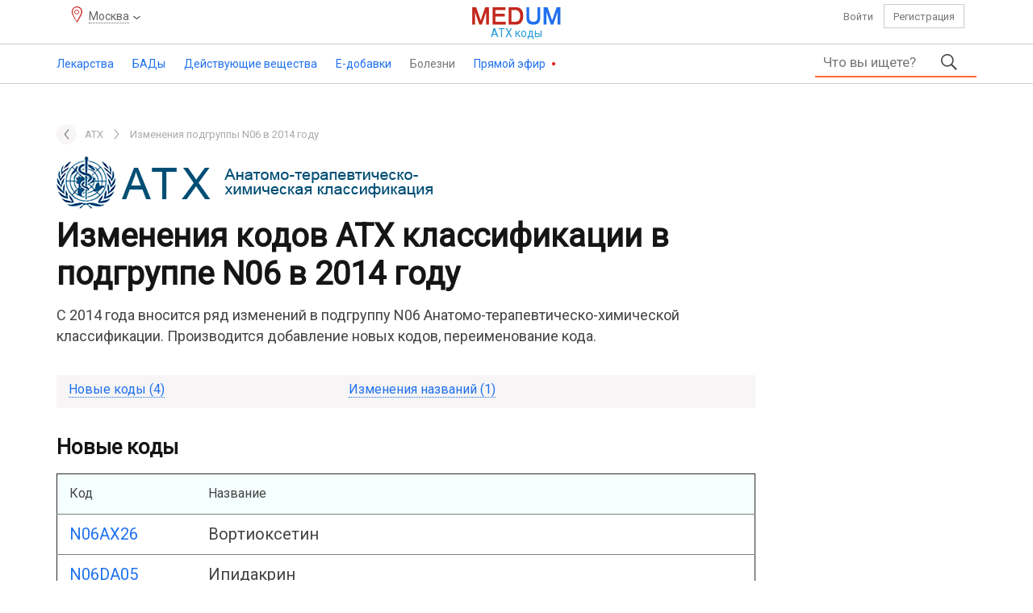

--- FILE ---
content_type: text/html; charset=UTF-8
request_url: https://medum.ru/atc-changes-n06-2014
body_size: 7267
content:
    <!DOCTYPE HTML>
    <html lang="ru">
    <head>
        <meta http-equiv="content-type" content="text/html"/>
        <meta name="description" content="Актуализация информации в Анатомо-терапевтическо-химической классификации в подгруппе кодов N06 (2014 год)."/>
        <meta charset="utf-8"/>
        <title>Изменения кодов АТХ классификации в подгруппе N06 в 2014 году | справочник лекарств Medum.ru</title>
        <link rel="preload" href="/assets/font/health-medicine-guide.woff2" as="font" type="font/woff2" crossorigin>
        <script src="https://ajax.googleapis.com/ajax/libs/jquery/3.2.1/jquery.min.js"></script>
        <script>
            if (typeof jQuery == 'undefined') {
                document.write(unescape('%3Cscript src=\'/assets/jquery.js\'%3E%3C/script%3E'));
            }
        </script>
        <link href="https://fonts.googleapis.com/css?family=Roboto" rel="stylesheet">
        <link href="/assets/bootstrap.css" rel="stylesheet" type="text/css"/>
        <link href="/assets/style.css" rel="stylesheet" type="text/css"/>
        <link rel='stylesheet' href='/assets/styles/geo.css'/>
        <script src="/assets/js/script.min.js"></script>
        <meta name="viewport" content="width=device-width, initial-scale=1"/>
                <link rel="icon" href="https://medum.ru/favicon.ico" type="image/x-icon">
        <link rel="apple-touch-icon" sizes="180x180" href="https://medum.ru/assets/icons/apple-touch-icon.png">
        <link rel="apple-touch-icon" sizes="120x120" href="https://medum.ru/assets/icons/apple-touch-icon-120x120.png">
        <link rel="apple-touch-icon" sizes="152x152" href="https://medum.ru/assets/icons/apple-touch-icon-152x152.png">
        <link rel="icon" type="image/png" sizes="32x32" href="https://medum.ru/assets/icons/favicon-32x32.png">
        <link rel="icon" type="image/png" sizes="16x16" href="https://medum.ru/assets/icons/favicon-16x16.png">
        <link rel="manifest" href="https://medum.ru/assets/icons/manifest.json">
        <meta name="msapplication-config" content="https://medum.ru/assets/icons/browserconfig.xml"/>
        <link rel="mask-icon" href="https://medum.ru/assets/icons/safari-pinned-tab.svg" color="#5bbad5">
        <meta name='csrf-token' content='vbQazDJrLrR8BDB6AGQoNTEsAqBaMDUqMTJ4AnErLGNaMGFbAGt5NbRhRmEsRqlbNGBcLWNauJ==' />        <link rel="canonical" href="https://medum.ru/atc-changes-n06-2014"/>
        <meta name="theme-color" content="#ffffff">
        <meta name="robots" content="index">
        <meta name='wmail-verification' content='1b717181f59d0306647664597e94cc72'/>
                    <script>
                if (!navigator.cookieEnabled) {
                    location.href = location.pathname + (location.search ? (location.search + '&') : '?') + 'nocookie=true';
                }
            </script>
                    <script src="/assets/hyphen.js"></script>
            <script src="/assets/emoji.js"></script>
            <script>
                $(document).ready(
                    function () {
                        $('table').hyphenate();
                    }
                );
            </script>
        <script>
            const userAuth = false;
            $(function () {
                $('#content').addtocopy();
            });        </script>
        <script async src="https://yandex.ru/ads/system/header-bidding.js"></script>
<script>
var adfoxBiddersMap = {
  "sape": "2893569"
};

var adUnits = [
  {
    "code": "adfox_170843327932287114",
    "bids": [
      {
        "bidder": "sape",
        "params": {
          "placementId": "881519"
        }
      }
   ],
        "sizes": [
        [728,90],
        [970,90]
        ]
    },
    {
    "code": "adfox_170904108388336813",
    "bids": [
      {
        "bidder": "sape",
        "params": {
          "placementId": "881523"
        }
      }
    ],
        "sizes": [
        [728,90],
        [970,90],
        [970,250]
        ]
  },
  {
    "code": "adfox_170904181316728081",
    "bids": [
      {
        "bidder": "sape",
        "params": {
          "placementId": "881520"
        }
      }
    ]
  },
  {
    "code": "adfox_170911552854318335",
    "bids": [
      {
        "bidder": "sape",
        "params": {
          "placementId": "883801"
        }
      }
    ],
        "sizes": [
        [728,90],
        ]
  },
  {
    "code": "adfox_170911626386931836",
    "bids": [
      {
        "bidder": "sape",
        "params": {
          "placementId": "883804"
        }
      }
    ],
        "sizes": [
        [728,90],
        ]
  },
  {
    "code": "adfox_170911670411856416",
    "bids": [
      {
        "bidder": "sape",
        "params": {
          "placementId": "883807"
        }
      }
    ],
        "sizes": [
        [728,90],
        ]
  },
  {
    "code": "adfox_170911710057665528",
    "bids": [
      {
        "bidder": "sape",
        "params": {
          "placementId": "883808"
        }
      }
    ],
        "sizes": [
        [728,90],
        ]
  },
  {
    "code": "adfox_17091174681736339",
    "bids": [
      {
        "bidder": "sape",
        "params": {
          "placementId": "883809"
        }
      }
    ],
        "sizes": [
        [728,90],
        ]
  },
  {
    "code": "adfox_170912027093314264",
    "bids": [
      {
        "bidder": "sape",
        "params": {
          "placementId": "883828"
        }
      }
    ],
        "sizes": [
        [728,90],
        ]
  },
{
    "code": "adfox_171155336264114056",
    "bids": [
      {
        "bidder": "sape",
        "params": {
          "placementId": "881518"
        }
      }
    ]
  }
];

var userTimeout = 1000;
var syncPixels = [{
        bidder: 'sape',
        pixels: ['https://acint.net/cmatch/?dp=14&pi=1754579']
    }];
window.YaHeaderBiddingSettings = {
  biddersMap: adfoxBiddersMap,
  adUnits: adUnits,
  timeout: userTimeout,
  syncPixels: syncPixels
};
</script>
<script>window.yaContextCb = window.yaContextCb || []</script>
<script src="https://yandex.ru/ads/system/context.js" async></script>    </head>
    <body>
    <!--BODY-->
    <div id="wrapper">
        <header>
    <div class="top hidden-xs hidden-sm">
        <div class="container">
            <div class="row">
                <div class="col-xs-3 col-sm-4"><p class='geo-location'><span>Москва</span></p></div>
                <div class="col-xs-6 col-sm-4 center">
                    <a class="logotype" href="/">
                        <img src="/assets/i/logo.png"/>
                        <span>АТХ коды</span>
                    </a>
                </div>
                <div class="col-xs-3 col-sm-4 personal">
                                            <a rel="nofollow" href="/auth" class="auth">Войти</a>
                        <a rel="nofollow" href="/register" class="register">Регистрация</a>
                                    </div>
            </div>
        </div>
    </div>
    <div id="toppanel">
        <div class="container clear hidden-xs hidden-sm">
                            <ul class="menu">
                                            <li class="medicine" >
                                                            <a href="/lekarstvennye-sredstva">Лекарства                                        <span></span></a>
                                    <ul>
                            <li>
                                            <span>Лекарства</span>
                                                <ul>
                            <li>
                                            <a href="/lekarstvennye-sredstva">Лекарства от А до Я</a>
                                                        </li>
                                <li>
                                            <a href="/registratcionnye-udostovereniia">Регистрационные удостоверения</a>
                                                        </li>
                                <li>
                                            <a href="/proizvoditeli-lekarstv">Производители лекарств и владельцы регистрационных удостоверений</a>
                                                        </li>
                        </ul>
                        </li>
                                <li>
                                            <span>Классификаторы</span>
                                                <ul>
                            <li>
                                            <a href="/farmakoterapevticheskie-gruppy">Фармакотерапевтические группы</a>
                                                        </li>
                        </ul>
                        </li>
                                <li>
                                            <span>Беременность</span>
                                                <ul>
                            <li>
                                            <a href="/primenenie-lekarstv-pri-beremennosti-i-laktacii">Применение лекарств при беременности</a>
                                                        </li>
                                <li>
                                            <a href="/kategorii-dejstviya-na-plod-po-fda">FDA - Категории при беременности</a>
                                                        </li>
                        </ul>
                        </li>
                        </ul>
                                </li>
                                            <li class="supplement" >
                                                            <a href="/bady">БАДы                                        <span></span></a>
                                    <ul>
                            <li>
                                            <span>БАДы</span>
                                                <ul>
                            <li>
                                            <a href="/proizvoditeli-badov">Производители БАДов и владельцы свидетельств о регистрации</a>
                                                        </li>
                                <li>
                                            <a href="/svidetelstva-o-gosudarstvennoj-registracii-bad">Свидетельства о государственной регистрации</a>
                                                        </li>
                                <li>
                                            <a href="/bady">БАДы от А до Я</a>
                                                        </li>
                        </ul>
                        </li>
                                <li>
                                            <span>Классификаторы</span>
                                                <ul>
                            <li>
                                            <a href="/klassifikaciya-bad">Классификация БАД</a>
                                                        </li>
                        </ul>
                        </li>
                                <li>
                                            <span>Беременность</span>
                                                <ul>
                            <li>
                                            <a href="/primenenie-bad-pri-beremennosti-i-laktacii">Применение БАД при беременности и лактации</a>
                                                        </li>
                        </ul>
                        </li>
                        </ul>
                                </li>
                                            <li class="active-ingredient" >
                                                            <a href="/dejstvuyushchie-veshchestva">Действующие вещества                                        <span></span></a>
                                    <ul>
                            <li>
                                            <span>Действующие вещества</span>
                                                <ul>
                            <li>
                                            <a href="/dejstvuyushchie-veshchestva">Действующие вещества от А до Я</a>
                                                        </li>
                        </ul>
                        </li>
                                <li>
                                            <span>Классификаторы</span>
                                                <ul>
                            <li>
                                            <a href="/atc">АТХ — Анатомо-терапевтическо-химическая классификация</a>
                                                        </li>
                                <li>
                                            <a href="/mnn">МНН — Международные непатентованные наименования</a>
                                                        </li>
                                <li>
                                            <a href="/farmakologicheskie-gruppy">Фармакологические группы</a>
                                                        </li>
                        </ul>
                        </li>
                                <li>
                                            <span>Беременность</span>
                                                <ul>
                            <li>
                                            <a href="/beremennost-i-laktaciya-dejstvuyushchie-veshchestva">Применение действующих веществ при беременности и лактации</a>
                                                        </li>
                                <li>
                                            <a href="/kategorii-dejstviya-na-plod-po-fda">FDA - Категории при беременности</a>
                                                        </li>
                        </ul>
                        </li>
                        </ul>
                                </li>
                                            <li class="e-additive" >
                                                            <a href="/e-dobavki">Е-добавки                                        <span></span></a>
                                    <ul>
                            <li>
                                            <a href="/e-dobavki">Е-добавки</a>
                                                        </li>
                                <li>
                                            <a href="/gruppy-pishchevykh-dobavok">Группы пищевых добавок</a>
                                                        </li>
                        </ul>
                                </li>
                                            <li class="ailment" >
                                                            <p>Болезни<span></span>                                </p>
                                    <ul>
                            <li>
                                            <a href="/mkb-10">МКБ 10 - Международная классификация болезней</a>
                                                        </li>
                                <li>
                                            <a href="/mkb-11">МКБ 11 - Международная классификация болезней</a>
                                                        </li>
                        </ul>
                                </li>
                                            <li class="broadcast" >
                                                            <a href="/pryamoj-ehfir">Прямой эфир                                        <span></span></a>
                                    <ul>
                            <li>
                                            <a href="/pryamoj-ehfir-blogi">Блоги</a>
                                                        </li>
                                <li>
                                            <a href="/pryamoj-ehfir-otzyvy">Отзывы</a>
                                                        </li>
                                <li>
                                            <a href="/pryamoj-ehfir-voprosy">Вопросы</a>
                                                        </li>
                                <li>
                                            <a href="/pryamoj-ehfir-kommentarii">Комментарии</a>
                                                        </li>
                        </ul>
                                </li>
                                    </ul>
                                <form class="main-search clear" action="/search">
            <div class="input">
                <input autocomplete="off" placeholder="Что вы ищете?" type="text" name="phrase"
                       value=""/>
                <ul></ul>
            </div>
            <button type="submit"></button>
                    </form>
        <span class="mobile"></span>
                </div>
        <!--noindex-->
                <div class="mobile-top">
            <div class="menu"></div>
            <a class="logotype" href="/">
                <img alt="Справочник лекарств" src="/assets/i/logo.png"/>
            </a>
            <div class="user">
                                    <a class="auth" href="/auth"></a>
                            </div>
                    <form class="main-search clear" action="/search">
            <div class="input">
                <input autocomplete="off" placeholder="Что вы ищете?" type="text" name="phrase"
                       value=""/>
                <ul></ul>
            </div>
            <button type="submit"></button>
                    </form>
        <span class="mobile"></span>
                </div>
                <!--/noindex-->
    </div>
    <!--noindex-->
            <div id="menu">
            <p><span class="font"></span></p>
            <p class='geo-location'><span>Москва</span></p>            <ul>
                            <li><a href="/lekarstvennye-sredstva">Лекарства</a></li>
                    <li><a href="/bady">Бады</a></li>
                    <li><a href="/dejstvuyushchie-veshchestva">Действующие вещества</a></li>
                    <li><a href="/e-dobavki">Е-добавки</a></li>
                    <li><a href="/pryamoj-ehfir">Прямой эфир</a></li>
                <li class="separator"></li>
                <li><a href="/mkb-10">МКБ-10</a></li>
            <li><a href="/atc">АТХ</a></li>
            <li><a href="/farmakologicheskie-gruppy">Фармакологические группы</a></li>
            <li><a href="/kategorii-dejstviya-na-plod-po-fda">FDA — беременность</a></li>
            <li class="separator"></li>
                <li class="assets"><a href="/agreement">Пользовательское соглашение</a></li>
            <li class="assets"><a href="/kontakty">Контакты</a></li>
            <li class="assets"><a href="/rekvizity">Реквизиты</a></li>
            <li class="assets"><a href="/feedback">Обратная связь</a></li>
            <li class="assets"><a href="/vakansii">Вакансии</a></li>
                    <li class="separator"></li>
                <li class="menu-footer">
                    <span class="right">2016–2026 © ООО «Медум.ру» (Ltd. Medum.ru)</span>
                </li>
                <li class="separator"></li>
            </ul>
        </div>
            <!--/noindex-->
</header>        
        <div id="content">
            <div class="container">
                <!--MAIN-->
                                    <div class="top">
                        <div data-id='55' data-hash='459718500d18a7db57a391ad87519168' class='top block'><div id="adfox_170843327932287114"></div>
<script>
    window.yaContextCb.push(()=>{
        Ya.adfoxCode.create({
            ownerId: 352550,
            containerId: 'adfox_170843327932287114',
            params: {
                pp: 'g',
                ps: 'ffmc',
                p2: 'ivxy'
            }
        })
    })
</script></div>
                    </div>
                                <div class="middle">
                    <div class="left">
                                    <div class="breadcrumbs">
                <ul class="breadcrumbs" itemscope itemtype="http://schema.org/BreadcrumbList">
                                        <!--noindex-->
                    <li><a href="/atc" rel="nofollow"></a></li><!--/noindex-->
                                                                        <li itemprop="itemListElement" itemscope itemtype="http://schema.org/ListItem">
                            <a itemprop="item" id="/atc" title="АТХ"
                               href="/atc">        <span itemprop="name">АТХ</span>
        <meta itemprop="position" content="1">
        <link itemprop="url" content="https://medum.ru/atc"/>
        </a>
                                                </li>
                                                                        <li>
                            <span title="Изменения подгруппы N06 в 2014 году">Изменения подгруппы N06 в 2014 году</span>
                                                </li>
                                    </ul>
            </div>
            
                        <!--CONTENT-->
                        <div class="content">
                                <img alt="АТХ" src="/images/ATC.png"/>
    <h1>Изменения кодов АТХ классификации в подгруппе N06 в 2014 году</h1>
    <div class='atc-changes' id="description">
        <p>С 2014 года вносится ряд изменений в подгруппу N06 Анатомо-терапевтическо-химической классификации. Производится добавление новых кодов, переименование кода.</p>
    </div>
        <div class="atc-navs">
                            <ul class="atc-navs">
                                            <li><a class="dotted" href="#new_code">Новые коды (4)</a></li>
                                    </ul>
                            <ul class="atc-navs">
                                            <li><a class="dotted" href="#name_change">Изменения названий (1)</a></li>
                                    </ul>
                    </div>
        <div id="atc-changes">
                    <div id="new_code">
                                        <h2>Новые коды</h2>
                                                <table>
                            <tr>
                                <th>Код</th>
                                <th>Название</th>
                            </tr>
                                                            <tr>
                                    <td><a href="/atc-n06ax26">N06AX26</a></td>
                                    <td>Вортиоксетин</td>
                                </tr>
                                                            <tr>
                                    <td><a href="/atc-n06da05">N06DA05</a></td>
                                    <td>Ипидакрин</td>
                                </tr>
                                                            <tr>
                                    <td><a href="/atc-n06bx21">N06BX21</a></td>
                                    <td>Темгиколурил</td>
                                </tr>
                                                            <tr>
                                    <td><a href="/atc-n06bx22">N06BX22</a></td>
                                    <td>Фенибут</td>
                                </tr>
                                                    </table>
                                </div>
                    <div id="name_change">
                                        <h2>Изменение названий кодов</h2>
                                                <table>
                            <tr>
                                <th>Старое название</th>
                                <th>Новое название</th>
                                <th>Код</th>
                            </tr>
                                                            <tr>
                                    <td>Тетраметилгликолурил</td>
                                    <td><a href="/atc-n06bx21">Темгиколурил</a></td>
                                    <td>N06BX21</td>
                                </tr>
                                                    </table>
                                </div>
                        <div>
            <h2>Изменения в этой подгруппе за другие годы</h2>
            <ul class="atc-changes">
                                    <li><a href="/atc-changes-n06-2026">2026</a></li>
                                    <li><a href="/atc-changes-n06-2025">2025</a></li>
                                    <li><a href="/atc-changes-n06-2024">2024</a></li>
                                    <li><a href="/atc-changes-n06-2023">2023</a></li>
                                    <li><a href="/atc-changes-n06-2022">2022</a></li>
                                    <li><a href="/atc-changes-n06-2020">2020</a></li>
                                    <li><a href="/atc-changes-n06-2016">2016</a></li>
                                    <li><a href="/atc-changes-n06-2015">2015</a></li>
                                    <li><span>2014</span></li>
                            </ul>
        </div>
                <!--noindex-->
        <div id="share">
            <p>
                                        Поделиться этой страницей
                                </p>
            <div class="ya-share2"
                 data-services="vkontakte,facebook,odnoklassniki,twitter,telegram,viber,whatsapp"></div>
        </div>
        <!--/noindex-->     </div>
                        </div>
                        <!--CONTENT-->
                    </div>
                                <div class="right hidden-xs hidden-sm">
                            </div>
            
                </div>
                                    <div class="bottom">
                        <div data-id='85' data-hash='6215fb2ab656e44fa20c1c6d6272d843' class='bottom block'><!-- Yandex.RTB R-A-586491-87 -->
<div id="yandex_rtb_R-A-586491-87"></div>
<script>
window.yaContextCb.push(()=>{
	Ya.Context.AdvManager.render({
		"blockId": "R-A-586491-87",
		"renderTo": "yandex_rtb_R-A-586491-87",
		"type": "feed"
	})
})
</script></div>
                    </div>
                            </div>
        </div>
        <footer>
    <!--noindex-->
    <div class="middle">
        <div class="container">
            <div class="row" id="bottom-menu">
                <div class="col-md-5 col-sm-6 col-xs-12">
                    <ul>
                        <li>Поддержка</li>
                        <li><a href="/help">Помощь</a></li>
                        <li><a href="/faq">Частые вопросы и ответы</a></li>
                        <li><a href="/feedback">Задайте нам вопрос</a></li>
                    </ul>
                    <ul>
                        <li>Личный кабинет</li>
                                                    <li><a rel="nofollow" href="/auth">Войти</a></li>
                            <li><a rel="nofollow" href="/register">Создать новый профиль</a></li>
                                            </ul>
                </div>
                <div class="col-md-5 col-sm-6 col-xs-12">
                    <ul>
                        <li>Условия пользования</li>
                        <li><a href="/agreement">Пользовательское соглашение</a></li>
                        <li><a href="/rules">Правила публикаций</a></li>
                        <li><a href="/copyright">Правила перепечатки</a></li>
                    </ul>
                    <ul>
                        <li>О нас</li>
                        <li><a href="/about">Что такое Medum.ru</a></li>
                        <li><a href="/kontakty">Контакты</a></li>
                        <li><a href="/vakansii">Вакансии</a></li>
                        <li><a href="/rekvizity">Реквизиты</a></li>
                        <li><a href="/reclama-na-medum">Реклама на сайте</a></li>
                    </ul>
                </div>
                <div class="col-md-2 col-sm-12 col-xs-12 logo">
                    <img src="/assets/i/logotype.png"/>
                    <p>Портал о здоровье</p>
                </div>
            </div>
        </div>
    </div>
    <!--/noindex-->
    <div class="bottom">
        <div class="container">
            <!--noindex-->
            <p><!--noindex-->Анатомо-терапевтическо-химическая классификация (АТХ) — международная система классификации лекарственных средств. Информация на сайте Medum.ru – справочная. Информация, размещённая на сайте Medum.ru не предназначена для замены профессиональной медицинской консультации, диагностики или лечения. Обязательно консультируйтесь с медицинскими специалистами.<!--/noindex--></p>
            <!--/noindex-->
            <div id="informer">
    <p>Medum.ru — информационная база данных, объединяющая реестры 40 200 лекарств (официальные инструкции ГРЛС, ЕАЭС + зарубежные источники), 48 600 БАДов, 700 пищевых добавок, 13 800 действующих веществ, 101 300 регистрационных записей, и данные о 7 900 производителях, классификаторы, идентификаторы. Система включает 274 900 карточек товаров аптечного ассортимента, 5 636 000 региональных расценок (79 субъектов Российской Федерации, 312 городов, обновляемых ежедневно). Портал содержит свыше 1 930 000 уникальных страниц, включая развёрнутые информационные карточки, справочные материалы и вспомогательные ресурсы.</p>
    <p>За последние сутки количество обновлённых записей в реестре составляет — 151.</p>
    <p>Последнее комплексное обновление базы данных справочника Medum.ru произведено 21 января 2026 года.</p>
</div>            <!--noindex-->
            <p><!--noindex-->Medum.ru — коды АТХ (Анатомо-терапевтическо-химическая классификация). Сведения о кодах АТХ, активных фармацевтических субстанциях. Отзывы, мнения, вопросы и ответы, а также другие полезные разделы и сервисы.<!--/noindex--></p>
            <p>Все права защищены. 2016–2026 © ООО «Медум.ру» (Ltd. Medum.ru)</p>
            <p>Медум® (Medum®)</p>
            <!--/noindex-->
        </div>
    </div>
</footer>    </div>
    <!--BODY-->
            <div id="up">
            <span></span>
        </div>
                <!-- Yandex.Metrika counter -->
            <script type="text/javascript">
                (function (m, e, t, r, i, k, a) {
                    m[i] = m[i] || function () {
                        (m[i].a = m[i].a || []).push(arguments)
                    };
                    m[i].l = 1 * new Date();
                    k = e.createElement(t), a = e.getElementsByTagName(t)[0], k.async = 1, k.src = r, a.parentNode.insertBefore(k, a)
                })
                (window, document, 'script', 'https://mc.yandex.ru/metrika/tag.js', 'ym');
                ym(60653452, 'init', {
                    clickmap: true,
                    trackLinks: true,
                    accurateTrackBounce: true,
                    webvisor: true
                });
            </script>
            <noscript>
                <div><img src="https://mc.yandex.ru/watch/60653452" style="position:absolute; left:-9999px;" alt=""/>
                </div>
            </noscript>
            <!-- /Yandex.Metrika counter -->
            <!-- Global site tag (gtag.js) - Google Analytics -->
            <script async src="https://www.googletagmanager.com/gtag/js?id=UA-160197718-1"></script>
            <script>
                window.dataLayer = window.dataLayer || [];

                function gtag() {
                    dataLayer.push(arguments);
                }

                gtag('js', new Date());

                gtag('config', 'UA-160197718-1');
            </script>
                <!--OUTER-->
    <script src='/assets/scripts/geo.js'></script>
			<script async src='//yastatic.net/es5-shims/0.0.2/es5-shims.min.js'></script>
			<script async src='//yastatic.net/share2/share.js'></script>
            <div data-id='54' data-hash='45da41ef9eb61ddf92350da489b44f2c' class='over block'><!-- Yandex.RTB R-A-586491-88 -->
<script>
window.yaContextCb.push(()=>{
	Ya.Context.AdvManager.render({
		"blockId": "R-A-586491-56",
		"type": "fullscreen",
		"platform": "desktop"
	})
})
</script></div>
        </body>
    </html>
    

--- FILE ---
content_type: application/javascript; charset=utf-8
request_url: https://medum.ru/assets/emoji.js
body_size: 1669
content:
var Emoji = (function () {
	"use strict";
	return {
		/**
		 * @type {RegExp}
		 */
		emojiCharSeq: /[0-9\uD83D\uD83C]/,
		/**
		 * @type {RegExp}
		 */
		emojiRegEx: /((?:[\uE000-\uF8FF\u270A-\u2764\u2122\u231B\u25C0\u25FB-\u25FE\u2615\u263a\u2648-\u2653\u2660-\u2668\u267B\u267F\u2693\u261d\u26A0-\u26FA\u2708\u2702\u2601\u260E]|[\u2600\u26C4\u26BE\u23F3\u2705\u2764]|[\uD83D\uD83C][\uDC00-\uDFFF]|\uD83C[\uDDE6-\uDDFF]\uD83C[\uDDE6-\uDDFF]|[0-9]\u20e3|[\u200C\u200D])+)/g,
		/**
		 * Path до директории с изображениями смайликов
		 * @type {String}
		 */
		pathToEmojisImages: 'https://vk.com/images/emoji/',

		/**
		 * @param  {String} code   Код символа
		 * @param  {String} symbol Сам символ
		 * @return {String}        HTML код картинки
		 */
		getEmojiHTML: function (code, symbol) {
			return '<img class="emoji" ' + (symbol ? 'alt="' + symbol + '"' : '') + ' src="' + this.pathToEmojisImages + code+'.png" />';
		},

		/**
		 * Преобразует символы смайликов в строке в соотведствующие изображения
		 * @param  {String} str Строка для преобразования
		 * @return {String}     Изменённая строка
		 */
		emojiToHTML: function (str) {
			const regs = {
				'D83DDE07': /(\s|^)([0OО]:\))([\s\.,]|$)/g,
				'D83DDE09': /(\s|^)(;-\)+)([\s\.,]|$)/g,
				'D83DDE06': /(\s|^)([XХxх]-?D)([\s\.,]|$)/g,
				'D83DDE0E': /(\s|^)(B-\))([\s\.,]|$)/g,
				'D83DDE0C': /(\s|^)(3-\))([\s\.,]|$)/g,
				'D83DDE20': /(\s|^)(&gt;\()([\s\.,]|$)/g,
				'D83DDE30': /(\s|^)(;[oоOО])([\s\.,]|$)/g,
				'D83DDE33': /(\s|^)(8\|)([\s\.,]|$)/g,
				'D83DDE32': /(\s|^)(8-?[oоOО])([\s\.,]|$)/g,
				'D83DDE0D': /(\s|^)(8-\))([\s\.,]|$)/g,
				'D83DDE37': /(\s|^)(:[XХ])([\s\.,]|$)/g,
				'D83DDE28': /(\s|^)(:[oоOО])([\s\.,]|$)/g,
				'2764': /(\s|^)(&lt;3)([\s\.,]|$)/g,
				'D83DDE0A': /(:-\))([\s\.,]|$)/g,
				'D83DDE03': /(:-D)([\s\.,]|$)/g,
				'D83DDE1C': /(;-[PР])([\s\.,]|$)/g,
				'D83DDE0B': /(:-[pр])([\s\.,]|$)/g,
				'D83DDE12': /(:-\()([\s\.,]|$)/g,
				'263A': /(:-?\])([\s\.,]|$)/g,
				'D83DDE0F': /(;-\])([\s\.,]|$)/g,
				'D83DDE14': /(3-?\()([\s\.,]|$)/g,
				'D83DDE22': /(:&#039;\()([\s\.,]|$)/g,
				'D83DDE2D': /(:_\()([\s\.,]|$)/g,
				'D83DDE29': /(:\(\()([\s\.,]|$)/g,
				//'D83DDE15': /(:\\)([\s\.,]|$)/g,
				'D83DDE10': /(:\|)([\s\.,]|$)/g,
				'D83DDE21': /(&gt;\(\()([\s\.,]|$)/g,
				'D83DDE1A': /(:-\*)([\s\.,]|$)/g,
				'D83DDE08': /(\}:\))([\s\.,]|$)/g,
				'D83DDC4D': /(:like:)([\s\.,]|$)/g,
				'D83DDC4E': /(:dislike:)([\s\.,]|$)/g,
				'261D': /(:up:)([\s\.,]|$)/g,
				'270C': /(:v:)([\s\.,]|$)/g,
				'D83DDC4C': /(:ok:|:ок:)([\s\.,]|$)/g
			};

			for (let code in regs) {
				str = str.replace(regs[code], Emoji.getEmojiHTML(code) );
			}

			return str.replace(Emoji.emojiRegEx, Emoji.emojiReplace).replace(/\uFE0F/g, '');
		},

		/**
		 * Подбирает коды к найденным символам
		 * @param  {String} symbolstr Символ для замены
		 */
		emojiReplace: function (symbolstr) {
			let buffer = '';
			let altBuffer = '';
			let joiner = false;
			let isFlag = false;
			let out = '';

			const symbols = [];
			const codes = [];


			for (let i = 0; i < symbolstr.length; i++) {
				const num = symbolstr.charCodeAt(i);
				const code = num.toString(16).toUpperCase();
				const symbol = symbolstr.charAt(i);

				if (i === 1 && num === 8419) {
					codes.push('003'+symbolstr.charAt(0)+'20E3');
					symbols.push(symbolstr.charAt(0));
					buffer = '';
					altBuffer = '';
					continue;
				}

				buffer += code;
				altBuffer += symbol;
				if (!symbol.match(Emoji.emojiCharSeq)) {
					codes.push(buffer);
					symbols.push(altBuffer);
					buffer = '';
					altBuffer = '';
				}
			}

			if (buffer) {
				codes.push(buffer);
				symbols.push(altBuffer);
			}

			buffer = '';
			altBuffer = '';

			for (let i = 0; i < codes.length; i++) {
				const code = codes[i];
				const symbol = symbols[i];
				if (symbol.match(/\uD83C[\uDFFB-\uDFFF]/)) { // colors
					buffer += code;
					altBuffer += symbol;
					continue;
				}
				if (joiner) {
					buffer += code;
					altBuffer += symbol;
					joiner = false;
					continue;
				}
				if (code === '200C' || code === '200D') { // joiners
					if (buffer) {
						joiner = true;
						continue;
					} else {
						out += symbol;
					}
				}
				if (symbol.match(/\uD83C[\uDDE6-\uDDFF]/)) { // flags
					if (isFlag) {
						buffer += code;
						altBuffer += symbol;
						isFlag = false;
						continue;
					}
					isFlag = true;
				} else if (isFlag) {
					isFlag = false;
				}

				if (buffer) {
					out += Emoji.getEmojiHTML(buffer, altBuffer, true);
				}
				buffer = code;
				altBuffer = symbol;
			}

			if (buffer) {
				out += Emoji.getEmojiHTML(buffer, altBuffer, true);
			}
			return out;
		},
	};
})();
